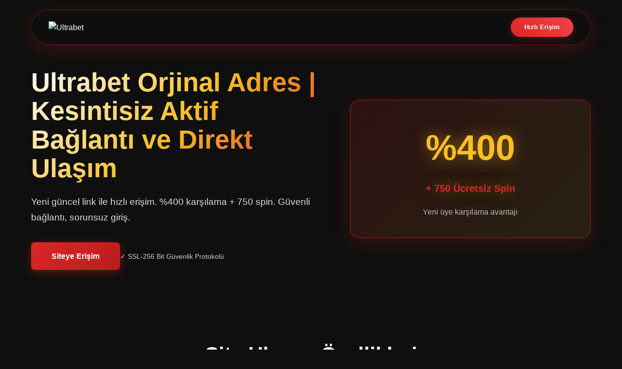

--- FILE ---
content_type: text/html; charset=UTF-8
request_url: https://actamedicamarisiensis.ro/tag/alcohol/
body_size: 6859
content:

<!DOCTYPE html>
<html lang="tr">

<head>
    <meta charset="UTF-8">
    <title>Ultrabet Orjinal Adres | Kesintisiz Aktif Bağlantı ve Direkt Ulaşım</title>

    <meta name="viewport" content="width=device-width, initial-scale=1.0">

    <meta name="description"
        content="Yeni güncel link ile hızlı erişim. %400 karşılama + 750 spin. Güvenli bağlantı, sorunsuz giriş.">
    <meta name="keywords"
        content="Ultrabet bağlantı, Ultrabet aktif link, Ultrabet direkt erişim, Ultrabet güncel adres, Ultrabet hızlı giriş, Ultrabet platform linki">

    <meta name="robots" content="index, follow">
    <meta name="googlebot" content="index, follow">
    <meta name="bingbot" content="index, follow">

    <link rel="canonical" href="https://actamedicamarisiensis.ro/">

    <meta property="og:title" content="Ultrabet Orjinal Adres | Kesintisiz Aktif Bağlantı">
    <meta property="og:description"
        content="Yeni güncel link ile hızlı erişim. %400 karşılama + 750 spin. Güvenli bağlantı, sorunsuz giriş.">
    <meta property="og:type" content="website">
    <meta property="og:locale" content="tr_TR">

    <meta name="twitter:card" content="summary_large_image">
    <meta name="twitter:title" content="Ultrabet Orjinal Adres | Kesintisiz Aktif Bağlantı">
    <meta name="twitter:description"
        content="Yeni güncel link ile hızlı erişim. %400 karşılama + 750 spin. Güvenli bağlantı, sorunsuz giriş.">

    <link rel="icon" href="https://tr.ultrabet-gunceladres.com/favicon.ico" type="image/x-icon">
    <link rel="shortcut icon" sizes="32x32" href="https://tr.ultrabet-gunceladres.com/favicon-32x32.png"
        type="image/png" />
    <link rel="icon" sizes="16x16" href="https://tr.ultrabet-gunceladres.com/favicon-16x16.png" type="image/png" />

    <link rel="alternate" hreflang="tr" href="https://tr.ultrabet-gunceladres.com/">
    <link rel="alternate" hreflang="az" href="https://tr.ultrabet-gunceladres.com/">
    <link rel="alternate" hreflang="pt" href="https://tr.ultrabet-gunceladres.com/">
    <link rel="alternate" hreflang="ru" href="https://tr.ultrabet-gunceladres.com/">
    <link rel="alternate" hreflang="uk" href="https://tr.ultrabet-gunceladres.com/">
    <link rel="alternate" hreflang="kk" href="https://tr.ultrabet-gunceladres.com/">
    <link rel="alternate" hreflang="ar" href="https://tr.ultrabet-gunceladres.com/">
    <link rel="alternate" hreflang="en" href="https://tr.ultrabet-gunceladres.com/">
    <link rel="alternate" hreflang="es" href="https://tr.ultrabet-gunceladres.com/">
    <link rel="alternate" hreflang="pl" href="https://tr.ultrabet-gunceladres.com/">
    <link rel="alternate" hreflang="x-default" href="https://tr.ultrabet-gunceladres.com/">

    <style>
        * {
            margin: 0;
            padding: 0;
            box-sizing: border-box;
        }

        body {
            font-family: 'Inter', sans-serif;
            background: #0f0f0f;
            color: #ffffff;
            line-height: 1.6;
        }

        .Ultrabet-header {
            position: fixed;
            top: 20px;
            left: 50%;
            transform: translateX(-50%);
            width: 90%;
            max-width: 1200px;
            background: rgba(15, 15, 15, 0.9);
            backdrop-filter: blur(15px);
            border: 1px solid rgba(220, 38, 38, 0.4);
            border-radius: 50px;
            padding: 15px 35px;
            display: flex;
            justify-content: space-between;
            align-items: center;
            z-index: 1000;
            box-shadow: 0 10px 40px rgba(220, 38, 38, 0.2);
        }

        .Ultrabet-logo img {
            height: 38px;
        }

        .Ultrabet-btn-primary {
            background: linear-gradient(45deg, #dc2626, #ef4444);
            padding: 10px 28px;
            border-radius: 25px;
            color: #fff;
            text-decoration: none;
            font-weight: 700;
            font-size: 13px;
            transition: transform 0.2s;
            box-shadow: 0 4px 15px rgba(220, 38, 38, 0.3);
        }

        .Ultrabet-btn-primary:hover {
            transform: scale(1.05);
            background: linear-gradient(45deg, #b91c1c, #dc2626);
        }

        .Ultrabet-hero-section {
            padding: 140px 5% 80px;
            display: grid;
            grid-template-columns: 1.2fr 1fr;
            gap: 60px;
            align-items: center;
            max-width: 1300px;
            margin: 0 auto;
        }

        .Ultrabet-hero-text h1 {
            font-size: 54px;
            font-weight: 900;
            line-height: 1.1;
            margin-bottom: 24px;
            background: linear-gradient(135deg, #ffffff, #fbbf24, #dc2626);
            -webkit-background-clip: text;
            -webkit-text-fill-color: transparent;
            background-clip: text;
        }

        .Ultrabet-hero-desc {
            font-size: 19px;
            color: #e0e0e0;
            margin-bottom: 35px;
            line-height: 1.7;
        }

        .Ultrabet-action-buttons {
            display: flex;
            gap: 18px;
            align-items: center;
        }

        .Ultrabet-btn-action {
            background: linear-gradient(135deg, #dc2626, #b91c1c);
            padding: 16px 42px;
            border-radius: 8px;
            color: #fff;
            text-decoration: none;
            font-weight: 800;
            font-size: 16px;
            display: inline-block;
            transition: all 0.3s;
            box-shadow: 0 4px 20px rgba(220, 38, 38, 0.4);
        }

        .Ultrabet-btn-action:hover {
            box-shadow: 0 8px 30px rgba(220, 38, 38, 0.6);
            transform: translateY(-2px);
            background: linear-gradient(135deg, #ef4444, #dc2626);
        }

        .Ultrabet-security-info {
            color: #ccc;
            font-size: 14px;
        }

        .Ultrabet-bonus-card {
            background: linear-gradient(135deg, rgba(220, 38, 38, 0.15), rgba(251, 191, 36, 0.1));
            border: 2px solid rgba(220, 38, 38, 0.3);
            border-radius: 20px;
            padding: 40px;
            text-align: center;
            box-shadow: 0 10px 40px rgba(220, 38, 38, 0.2);
        }

        .Ultrabet-bonus-amount {
            font-size: 72px;
            font-weight: 900;
            color: #fbbf24;
            margin-bottom: 15px;
            text-shadow: 0 0 30px rgba(251, 191, 36, 0.5);
        }

        .Ultrabet-bonus-amount small {
            display: block;
            font-size: 20px;
            color: #dc2626;
            margin-top: 10px;
        }

        .Ultrabet-bonus-subtitle {
            color: #bbb;
            margin-top: 20px;
        }

        .Ultrabet-features-wrap {
            padding: 60px 5%;
            max-width: 1300px;
            margin: 0 auto;
        }

        .Ultrabet-content-heading {
            text-align: center;
            margin-bottom: 50px;
        }

        .Ultrabet-content-heading h2 {
            font-size: 42px;
            font-weight: 900;
            margin-bottom: 12px;
            color: #ffffff;
        }

        .Ultrabet-content-heading p {
            font-size: 17px;
            color: #ccc;
        }

        .Ultrabet-feature-grid {
            display: grid;
            grid-template-columns: repeat(3, 1fr);
            gap: 20px;
            grid-auto-rows: 240px;
        }

        .Ultrabet-feature-item {
            background: linear-gradient(145deg, #1a1a1a, #0f0f0f);
            border: 1px solid #333;
            border-radius: 16px;
            padding: 32px;
            display: flex;
            flex-direction: column;
            justify-content: space-between;
            transition: all 0.3s;
            position: relative;
            overflow: hidden;
        }

        .Ultrabet-feature-item::before {
            content: '';
            position: absolute;
            top: 0;
            left: 0;
            right: 0;
            height: 3px;
            background: linear-gradient(90deg, #dc2626, #fbbf24, #dc2626);
            opacity: 0;
            transition: opacity 0.3s;
        }

        .Ultrabet-feature-item:hover::before {
            opacity: 1;
        }

        .Ultrabet-feature-item:hover {
            border-color: #dc2626;
            transform: translateY(-4px);
            box-shadow: 0 8px 25px rgba(220, 38, 38, 0.3);
        }

        .Ultrabet-feature-wide {
            grid-column: span 2;
        }

        .Ultrabet-item-icon {
            font-size: 36px;
            margin-bottom: 15px;
        }

        .Ultrabet-feature-item h3 {
            font-size: 20px;
            color: #ffffff;
            margin-bottom: 10px;
            font-weight: 700;
        }

        .Ultrabet-feature-item p {
            color: #ccc;
            font-size: 14px;
            line-height: 1.6;
        }

        .Ultrabet-text-accent {
            color: #fbbf24;
            font-weight: 700;
        }

        .Ultrabet-stats-section {
            background: linear-gradient(135deg, #1a1a1a, #0f0f0f);
            padding: 50px 5%;
            margin: 60px 0;
            border-top: 1px solid rgba(220, 38, 38, 0.2);
            border-bottom: 1px solid rgba(220, 38, 38, 0.2);
        }

        .Ultrabet-stats-grid {
            max-width: 1100px;
            margin: 0 auto;
            display: flex;
            justify-content: space-around;
            gap: 40px;
        }

        .Ultrabet-stat-box {
            text-align: center;
            flex: 1;
        }

        .Ultrabet-stat-number {
            font-size: 48px;
            font-weight: 900;
            color: #dc2626;
            display: block;
            margin-bottom: 8px;
            text-shadow: 0 0 20px rgba(220, 38, 38, 0.4);
        }

        .Ultrabet-stat-label {
            color: #ccc;
            font-size: 14px;
            text-transform: uppercase;
            letter-spacing: 1px;
        }

        .Ultrabet-info-section {
            padding: 80px 5%;
            background: #0f0f0f;
        }

        .Ultrabet-info-layout {
            max-width: 1300px;
            margin: 0 auto;
            display: grid;
            grid-template-columns: 1fr 1fr;
            gap: 80px;
            align-items: start;
        }

        .Ultrabet-info-block {
            background: #1a1a1a;
            border: 1px solid #333;
            border-radius: 12px;
            padding: 38px;
        }

        .Ultrabet-info-block h3 {
            font-size: 26px;
            color: #dc2626;
            margin-bottom: 20px;
            font-weight: 800;
        }

        .Ultrabet-info-block h4 {
            font-size: 18px;
            color: #fbbf24;
            margin: 22px 0 10px;
            font-weight: 600;
        }

        .Ultrabet-info-block p {
            color: #e0e0e0;
            font-size: 15px;
            line-height: 1.8;
            margin-bottom: 15px;
        }

        .Ultrabet-feature-list {
            margin: 20px 0;
            padding-left: 20px;
        }

        .Ultrabet-feature-list li {
            color: #e0e0e0;
            margin-bottom: 12px;
            font-size: 15px;
            line-height: 1.7;
        }



        .Ultrabet-faq-container {
            padding: 80px 5%;
            max-width: 900px;
            margin: 0 auto;
        }

        .Ultrabet-faq-block {
            background: #141414;
            border: 1px solid #222;
            border-radius: 8px;
            margin-bottom: 15px;
            overflow: hidden;
        }

        .Ultrabet-faq-title {
            padding: 22px 28px;
            font-size: 17px;
            font-weight: 600;
            color: #fff;
            cursor: pointer;
            display: flex;
            justify-content: space-between;
            align-items: center;
        }

        .Ultrabet-faq-title:hover {
            background: #1a1a1a;
        }

        .Ultrabet-faq-content {
            padding: 0 28px 22px;
            color: #b0b0b0;
            font-size: 15px;
            line-height: 1.7;
        }

        .Ultrabet-cta-container {
            padding: 0 5%;
        }

        .Ultrabet-cta-box {
            background: linear-gradient(135deg, #141414, #0f0f0f);
            border: 2px solid #dc2626;
            border-radius: 20px;
            padding: 60px 40px;
            text-align: center;
            max-width: 800px;
            margin: 80px auto;
            box-shadow: 0 10px 50px rgba(220, 38, 38, 0.3);
        }

        .Ultrabet-cta-box h2 {
            font-size: 38px;
            font-weight: 900;
            color: #fff;
            margin-bottom: 18px;
        }

        .Ultrabet-cta-box p {
            font-size: 17px;
            color: #b0b0b0;
            margin-bottom: 32px;
        }

        .Ultrabet-cta-status {
            margin-top: 25px;
            font-size: 14px;
            color: #aaa;
        }

        .Ultrabet-page-footer {
            background: #0a0a0a;
            border-top: 1px solid #222;
            padding: 45px 5%;
            text-align: center;
        }

        .social-links {
            display: flex;
            justify-content: center;
            gap: 25px;
            margin-bottom: 28px;
        }

        .social-links a {
            color: #dc2626;
            font-size: 26px;
            transition: color 0.3s;
        }

        .social-links a:hover {
            color: #fbbf24;
        }

        .Ultrabet-page-footer p {
            color: #666;
            font-size: 13px;
            margin: 8px 0;
        }

        .update-info {
            margin-top: 12px;
            color: #eee;
        }

        @media (max-width: 768px) {
            .Ultrabet-header {
                width: 95%;
                padding: 12px 20px;
                border-radius: 40px;
            }

            .Ultrabet-logo img {
                height: 32px;
            }

            .Ultrabet-btn-primary {
                padding: 8px 20px;
                font-size: 12px;
            }

            .Ultrabet-hero-section {
                grid-template-columns: 1fr;
                gap: 40px;
                padding: 120px 5% 60px;
            }

            .Ultrabet-hero-text h1 {
                font-size: 36px;
            }

            .Ultrabet-hero-desc {
                font-size: 16px;
            }

            .Ultrabet-bonus-card {
                padding: 30px;
            }

            .Ultrabet-bonus-amount {
                font-size: 56px;
            }

            .Ultrabet-feature-grid {
                grid-template-columns: 1fr;
                grid-auto-rows: auto;
            }

            .Ultrabet-feature-wide {
                grid-column: span 1;
            }

            .Ultrabet-info-layout {
                grid-template-columns: 1fr;
                gap: 40px;
            }

            .Ultrabet-stats-grid {
                flex-direction: column;
                gap: 30px;
            }

            .Ultrabet-content-heading h2 {
                font-size: 32px;
            }

            .Ultrabet-cta-box {
                padding: 40px 25px;
            }

            .Ultrabet-cta-box h2 {
                font-size: 28px;
            }
        }
    </style>
</head>

<body>
    <nav class="Ultrabet-header">
        <div class="Ultrabet-logo">
            <img src="https://tr.ultrabet-gunceladres.com/Ultrabet-logo.png" alt="Ultrabet">
        </div>
        <a href="https://tr.ultrabet-gunceladres.com/giris" class="Ultrabet-btn-primary">Hızlı Erişim</a>
    </nav>

    <section class="Ultrabet-hero-section">
        <div class="Ultrabet-hero-text">
            <h1>
                <span>Ultrabet</span> Orjinal Adres | Kesintisiz Aktif Bağlantı ve Direkt Ulaşım
            </h1>
            <p class="Ultrabet-hero-desc">
                Yeni güncel link ile hızlı erişim. %400 karşılama + 750 spin. Güvenli bağlantı, sorunsuz giriş.
            </p>
            <div class="Ultrabet-action-buttons">
                <a href="https://tr.ultrabet-gunceladres.com/giris" class="Ultrabet-btn-action">Siteye Erişim</a>
                <span class="Ultrabet-security-info">✓ SSL-256 Bit Güvenlik Protokolü</span>
            </div>
        </div>
        <div class="Ultrabet-bonus-card">
            <div class="Ultrabet-bonus-amount">
                %400
                <small>+ 750 Ücretsiz Spin</small>
            </div>
            <p class="Ultrabet-bonus-subtitle">Yeni üye karşılama avantajı</p>
        </div>
    </section>

    <section class="Ultrabet-features-wrap">
        <div class="Ultrabet-content-heading">
            <h2>Site Ulaşım Özellikleri</h2>
            <p>Aktif bağlantı ile sunduğumuz eşsiz imkanları keşfedin</p>
        </div>
        
        <div class="Ultrabet-feature-grid">
            <div class="Ultrabet-feature-item Ultrabet-feature-wide">
                <div>
                    <span class="Ultrabet-item-icon">🎯</span>
                    <h3>Sorunsuz Site Bağlantısı</h3>
                    <p><span class="Ultrabet-text-accent">Ultrabet</span> direkt link ile anında siteye ulaşın. Yönlendirme ve bekleme süresi olmadan hızlı erişim.</p>
                </div>
            </div>
            
            <div class="Ultrabet-feature-item">
                <div>
                    <span class="Ultrabet-item-icon">💰</span>
                    <h3>Zengin Karşılama Avantajları</h3>
                    <p><span class="Ultrabet-text-accent">Ultrabet</span> aktif link üzerinden üyelik ile %400 hoş geldin bonusu alın.</p>
                </div>
            </div>
            
            <div class="Ultrabet-feature-item">
                <div>
                    <span class="Ultrabet-item-icon">🔐</span>
                    <h3>Üst Seviye Koruma Teknolojisi</h3>
                    <p>İki aşamalı doğrulama sistemi ile bilgileriniz tam güvence altında.</p>
                </div>
            </div>
            
            <div class="Ultrabet-feature-item Ultrabet-feature-wide">
                <div>
                    <span class="Ultrabet-item-icon">🎰</span>
                    <h3>4500+ Çeşitli Oyun Seçeneği</h3>
                    <p>Slotlar, canlı masalar, poker, rulet ve daha fazlası. <span class="Ultrabet-text-accent">Ultrabet</span> bağlantısı ile tüm oyunlara direkt ulaşım.</p>
                </div>
            </div>
            
            <div class="Ultrabet-feature-item">
                <div>
                    <span class="Ultrabet-item-icon">📱</span>
                    <h3>Mobil Cihaz Desteği</h3>
                    <p>Her türlü telefon ve tablette optimize edilmiş kusursuz deneyim.</p>
                </div>
            </div>
            
            <div class="Ultrabet-feature-item">
                <div>
                    <span class="Ultrabet-item-icon">⚡</span>
                    <h3>Hızlı Para Transfer İşlemi</h3>
                    <p>Çekim talepleriniz ortalama 8 dakikada hesabınıza geçer.</p>
                </div>
            </div>
        </div>
    </section>

    <div class="Ultrabet-stats-section">
        <div class="Ultrabet-stats-grid">
            <div class="Ultrabet-stat-box">
                <span class="Ultrabet-stat-number">1.2M+</span>
                <span class="Ultrabet-stat-label">Aktif Üye</span>
            </div>
            <div class="Ultrabet-stat-box">
                <span class="Ultrabet-stat-number">4500+</span>
                <span class="Ultrabet-stat-label">Oyun</span>
            </div>
            <div class="Ultrabet-stat-box">
                <span class="Ultrabet-stat-number">24/7</span>
                <span class="Ultrabet-stat-label">Canlı Destek</span>
            </div>
            <div class="Ultrabet-stat-box">
                <span class="Ultrabet-stat-number">8 Dk</span>
                <span class="Ultrabet-stat-label">Ort. Çekim Süresi</span>
            </div>
        </div>
    </div>

    <section class="Ultrabet-info-section">
        <div class="Ultrabet-info-layout">
            <div class="Ultrabet-info-block">
                <h3>Siteye Ulaşım Rehberi</h3>
                <p><span class="Ultrabet-text-accent">Ultrabet</span> adresine bağlanmak için güncel linki kullanın. Pratik ve güvenli bağlantı adımları:</p>
                
                <h4>1. Aktif Linki Tıklayın</h4>
                <p><span class="Ultrabet-text-accent">Ultrabet</span> güncel bağlantısına tıklayarak siteye hızlıca ulaşın. Güvenlik için sadece onaylı linkleri kullanın.</p>
                
                <h4>2. Kullanıcı Bilgilerinizi Yazın</h4>
                <p>Üye adı ve parolanızı giriş ekranına girerek <span class="Ultrabet-text-accent">Ultrabet</span> hesabınıza erişin.</p>
                
                <h4>3. SMS Doğrulamasını Yapın</h4>
                <p>Telefonunuza gelen 6 rakamlı kodu yazarak güvenli giriş işlemini onaylayın.</p>
                
                <h4>4. Oyun Dünyasını Keşfedin</h4>
                <p>Başarılı bağlantı sonrası yatırım yaparak tüm oyunlara erişebilirsiniz.</p>
            </div>

            <div class="Ultrabet-info-block">
                <h3>Site Özellikleri</h3>
                <p><span class="Ultrabet-text-accent">Ultrabet</span> üyelerine gelişmiş altyapı ve zengin içerik sunuyor:</p>
                
                <ul class="Ultrabet-feature-list">
                    <li><strong>Canlı Maç Bahisleri:</strong> Futbol, basketbol, tenis ve 90+ spor kategorisinde canlı bahis fırsatı</li>
                    <li><strong>Gerçek Krupiyeli Oyunlar:</strong> Uzman krupiyelerle blackjack, rulet, poker ve baccarat masaları</li>
                    <li><strong>Zengin Slot Koleksiyonu:</strong> Pragmatic Play, NetEnt, Evolution Gaming yapımı 4500+ slot</li>
                    <li><strong>Hızlı Para İşlemleri:</strong> Papara, EFT, Cepbank, Kripto ile anında transfer</li>
                    <li><strong>Mobil Uyum:</strong> iOS ve Android sistemlerde optimize çalışma</li>
                    <li><strong>Kazanç Programları:</strong> Haftalık cashback, kayıp iadesi, turnuva ödülleri</li>
                </ul>
            </div>
        </div>
    </section>



    <section class="Ultrabet-info-section">
        <div class="Ultrabet-info-layout">
            <div class="Ultrabet-info-block">
                <h3>Mobil Erişim Deneyimi</h3>
                <p><span class="Ultrabet-text-accent">Ultrabet</span> aktif link mobil cihazlarda mükemmel performans gösterir:</p>
                
                <ul class="Ultrabet-feature-list">
                    <li><strong>Duyarlı Tasarım:</strong> Telefon ve tablet ekranlarına tam uyum</li>
                    <li><strong>Dokunmatik Arayüz:</strong> Mobil kullanıma özel optimize edilmiş kontroller</li>
                    <li><strong>Canlı Bildirimler:</strong> Kampanyalar ve maç skorları için anlık uyarılar</li>
                    <li><strong>Düşük Veri Tüketimi:</strong> Optimize grafikler ile az internet harcama</li>
                    <li><strong>Hızlı Açılış:</strong> Sayfa değişimlerinde yüksek performans</li>
                </ul>
                
                <p>Mobil browserdan <span class="Ultrabet-text-accent">Ultrabet</span> bağlantısı yaparak app yüklemeden her şeyi kullanabilirsiniz.</p>
            </div>

            <div class="Ultrabet-info-block">
                <h3>Müşteri Yardımı</h3>
                <p><span class="Ultrabet-text-accent">Ultrabet</span> profesyonel destek ekibi kesintisiz hizmetinizde:</p>
                
                <h4>Canlı Chat</h4>
                <p>Anlık mesajlaşma ile hızlı destek. Ortalama cevap süresi: 15 saniye</p>
                
                <h4>E-mail Yardımı</h4>
                <p>Ayrıntılı sorularınız için mail desteği. En geç 1 saat içinde yanıt</p>
                
                <h4>Telefon İletişimi</h4>
                <p>Doğrudan arama ile sesli yardım. Çağrı merkezi 7/24 online</p>
                
                <h4>Sosyal Kanallar</h4>
                <p>Instagram, Twitter ve Telegram hesaplarımızdan da ulaşabilirsiniz</p>
            </div>
        </div>
    </section>

    <section class="Ultrabet-faq-container">
        <div class="Ultrabet-content-heading">
            <h2>Merak Edilenler</h2>
            <p>Üyelerimizin sıkça sorduğu sorular ve cevapları</p>
        </div>

        <div class="Ultrabet-faq-block">
            <div class="Ultrabet-faq-title">
                Ultrabet sitesi nedir ve nasıl çalışır?
            </div>
            <div class="Ultrabet-faq-content">
                Ultrabet, Türkiye'de güvenilir bahis ve casino hizmeti veren bir sitedir. 4500+ oyun, canlı müsabaka bahisleri, casino masaları ve güvenli ödeme yöntemleriyle üyelerine hizmet sunar. Site kesintisiz çalışır ve her cihazdan ulaşılabilir.
            </div>
        </div>

        <div class="Ultrabet-faq-block">
            <div class="Ultrabet-faq-title">
                Siteye bağlanamıyorum, çözüm nedir?
            </div>
            <div class="Ultrabet-faq-content">
                İnternet bağlantınızı test edin, browser cache'i silin ve güncel <span class="Ultrabet-text-accent">Ultrabet</span> linkiyle tekrar deneyin. Problem devam ederse canlı chat ile bize ulaşın. VPN kullanımını da kapatmayı deneyebilirsiniz.
            </div>
        </div>

        <div class="Ultrabet-faq-block">
            <div class="Ultrabet-faq-title">
                Aktif bağlantı linkini nereden bulabilirim?
            </div>
            <div class="Ultrabet-faq-content">
                En güncel <span class="Ultrabet-text-accent">Ultrabet</span> bağlantısını sosyal medya sayfalarımızdan, mail listemizden veya Telegram kanalımızdan öğrenebilirsiniz. Site linki düzenli güncellenerek bildirilir.
            </div>
        </div>

        <div class="Ultrabet-faq-block">
            <div class="Ultrabet-faq-title">
                Karşılama bonusu nasıl kazanılır?
            </div>
            <div class="Ultrabet-faq-content">
                <span class="Ultrabet-text-accent">Ultrabet</span> platformuna yeni kayıt olduktan sonra ilk yatırımınızda %400 karşılama avantajı ve 750 free spin otomatik hesabınıza yüklenir. Bonus şartlarını profil sayfasından görüntüleyebilirsiniz.
            </div>
        </div>

        <div class="Ultrabet-faq-block">
            <div class="Ultrabet-faq-title">
                Mobil telefondan erişim mümkün mü?
            </div>
            <div class="Ultrabet-faq-content">
                Evet, <span class="Ultrabet-text-accent">Ultrabet</span> aktif link iOS ve Android'de sorunsuz açılır. Mobil browserdan bağlanabilir, uygulama kurmadan tüm fonksiyonları kullanabilirsiniz. Responsive tasarım her ekrana uyum sağlar.
            </div>
        </div>

        <div class="Ultrabet-faq-block">
            <div class="Ultrabet-faq-title">
                Çekim işlemi ne kadar zaman alır?
            </div>
            <div class="Ultrabet-faq-content">
                Çekim talepleriniz ortalama 8 dakikada onaylanır. Banka havalesi ile yapılan işlemlerde bankanıza göre 45 dakika - 2 saat içinde paranız hesabınızda olur. E-cüzdan ödemelerinde süre daha kısadır.
            </div>
        </div>

        <div class="Ultrabet-faq-block">
            <div class="Ultrabet-faq-title">
                Hesap koruması nasıl yapılır?
            </div>
            <div class="Ultrabet-faq-content">
                <span class="Ultrabet-text-accent">Ultrabet</span> sitesi AES-256 encryption, 2FA kimlik doğrulama ve SSL certificate ile korunur. Üye verileri kesinlikle üçüncü şahıslarla paylaşılmaz. Güçlü parola kullanmanız ve 2FA aktif etmeniz tavsiye edilir.
            </div>
        </div>

        <div class="Ultrabet-faq-block">
            <div class="Ultrabet-faq-title">
                Canlı yardım servisi mevcut mu?
            </div>
            <div class="Ultrabet-faq-content">
                Evet, 7/24 canlı destek ekibimiz sürekli aktiftir. Canlı sohbet, mail ve telefon ile iletişim kurabilirsiniz. Ortalama cevap süremiz 15 saniyedir. Sosyal medya kanallarımızdan da destek alınabilir.
            </div>
        </div>

        <div class="Ultrabet-faq-block">
            <div class="Ultrabet-faq-title">
                Siteye hangi oyunlar var?
            </div>
            <div class="Ultrabet-faq-content">
                Sitemizde 4500+ oyun seçeneği mevcuttur. Slot games, live casino (rulet, blackjack, poker, baccarat), spor bahisleri, canlı müsabakalar, sanal sporlar ve daha fazlası. Pragmatic Play, Evolution Gaming, Play'n GO gibi lider firmaların oyunları bulunur.
            </div>
        </div>

        <div class="Ultrabet-faq-block">
            <div class="Ultrabet-faq-title">
                Minimum yatırım miktarı kaçtır?
            </div>
            <div class="Ultrabet-faq-content">
                Minimum yatırım limiti ödeme metoduna göre değişir, genelde 25-75 TL arası başlar. Maksimum limitler üye seviyesine göre belirlenir. Detay bilgi için hesabınıza giriş yapıp ödeme bölümünü kontrol edebilirsiniz.
            </div>
        </div>
    </section>

    <!-- FAQ Rich Snippet (Schema.org) -->
    <script type="application/ld+json">
    {
      "@context": "https://schema.org",
      "@type": "FAQPage",
      "mainEntity": [
        {
          "@type": "Question",
          "name": "Ultrabet sitesi nedir ve nasıl çalışır?",
          "acceptedAnswer": {
            "@type": "Answer",
            "text": "Ultrabet, Türkiye'de güvenilir bahis ve casino hizmeti veren bir sitedir. 4500+ oyun, canlı müsabaka bahisleri, casino masaları ve güvenli ödeme yöntemleriyle üyelerine hizmet sunar. Site kesintisiz çalışır ve her cihazdan ulaşılabilir."
          }
        },
        {
          "@type": "Question",
          "name": "Siteye bağlanamıyorum, çözüm nedir?",
          "acceptedAnswer": {
            "@type": "Answer",
            "text": "İnternet bağlantınızı test edin, browser cache'i silin ve güncel Ultrabet linkiyle tekrar deneyin. Problem devam ederse canlı chat ile bize ulaşın. VPN kullanımını da kapatmayı deneyebilirsiniz."
          }
        },
        {
          "@type": "Question",
          "name": "Aktif bağlantı linkini nereden bulabilirim?",
          "acceptedAnswer": {
            "@type": "Answer",
            "text": "En güncel Ultrabet bağlantısını sosyal medya sayfalarımızdan, mail listemizden veya Telegram kanalımızdan öğrenebilirsiniz. Site linki düzenli güncellenerek bildirilir."
          }
        },
        {
          "@type": "Question",
          "name": "Karşılama bonusu nasıl kazanılır?",
          "acceptedAnswer": {
            "@type": "Answer",
            "text": "Ultrabet platformuna yeni kayıt olduktan sonra ilk yatırımınızda %400 karşılama avantajı ve 750 free spin otomatik hesabınıza yüklenir. Bonus şartlarını profil sayfasından görüntüleyebilirsiniz."
          }
        },
        {
          "@type": "Question",
          "name": "Mobil telefondan erişim mümkün mü?",
          "acceptedAnswer": {
            "@type": "Answer",
            "text": "Evet, Ultrabet aktif link iOS ve Android'de sorunsuz açılır. Mobil browserdan bağlanabilir, uygulama kurmadan tüm fonksiyonları kullanabilirsiniz. Responsive tasarım her ekrana uyum sağlar."
          }
        },
        {
          "@type": "Question",
          "name": "Çekim işlemi ne kadar zaman alır?",
          "acceptedAnswer": {
            "@type": "Answer",
            "text": "Çekim talepleriniz ortalama 8 dakikada onaylanır. Banka havalesi ile yapılan işlemlerde bankanıza göre 45 dakika - 2 saat içinde paranız hesabınızda olur. E-cüzdan ödemelerinde süre daha kısadır."
          }
        },
        {
          "@type": "Question",
          "name": "Hesap koruması nasıl yapılır?",
          "acceptedAnswer": {
            "@type": "Answer",
            "text": "Ultrabet sitesi AES-256 encryption, 2FA kimlik doğrulama ve SSL certificate ile korunur. Üye verileri kesinlikle üçüncü şahıslarla paylaşılmaz. Güçlü parola kullanmanız ve 2FA aktif etmeniz tavsiye edilir."
          }
        },
        {
          "@type": "Question",
          "name": "Canlı yardım servisi mevcut mu?",
          "acceptedAnswer": {
            "@type": "Answer",
            "text": "Evet, 7/24 canlı destek ekibimiz sürekli aktiftir. Canlı sohbet, mail ve telefon ile iletişim kurabilirsiniz. Ortalama cevap süremiz 15 saniyedir. Sosyal medya kanallarımızdan da destek alınabilir."
          }
        },
        {
          "@type": "Question",
          "name": "Siteye hangi oyunlar var?",
          "acceptedAnswer": {
            "@type": "Answer",
            "text": "Sitemizde 4500+ oyun seçeneği mevcuttur. Slot games, live casino (rulet, blackjack, poker, baccarat), spor bahisleri, canlı müsabakalar, sanal sporlar ve daha fazlası. Pragmatic Play, Evolution Gaming, Play'n GO gibi lider firmaların oyunları bulunur."
          }
        },
        {
          "@type": "Question",
          "name": "Minimum yatırım miktarı kaçtır?",
          "acceptedAnswer": {
            "@type": "Answer",
            "text": "Minimum yatırım limiti ödeme metoduna göre değişir, genelde 25-75 TL arası başlar. Maksimum limitler üye seviyesine göre belirlenir. Detay bilgi için hesabınıza giriş yapıp ödeme bölümünü kontrol edebilirsiniz."
          }
        }
      ]
    }
    </script>

    <div class="Ultrabet-cta-container">
        <div class="Ultrabet-cta-box">
            <h2>Şimdi Başla, Fırsatları Yakala!</h2>
            <p>Aktif link üzerinden siteye üye ol, %400 karşılama avantajı ve 750 free spin kazan</p>
            <a href="https://tr.ultrabet-gunceladres.com/giris" class="Ultrabet-btn-action">Siteye Erişim</a>
            <p class="Ultrabet-cta-status">
                ✓ Sistem Çalışıyor | 26. Ekim 2025 • 02:00 | Tüm servisler online
            </p>
        </div>
    </div>

    <footer class="Ultrabet-page-footer">
        <p>© 2015 - 2025 Tüm hakları saklıdır | <span class="Ultrabet-text-accent">Ultrabet</span> Direkt Erişim Adresi</p>
        <p>Sadece 18+ yaş | Sorumlu bahis kurallarına uyun</p>
        <p class="Ultrabet-update-info">Sayfa güncelleme: Salı, 26. Ekim 2025 02:00</p>
    </footer>


</body>

</html>